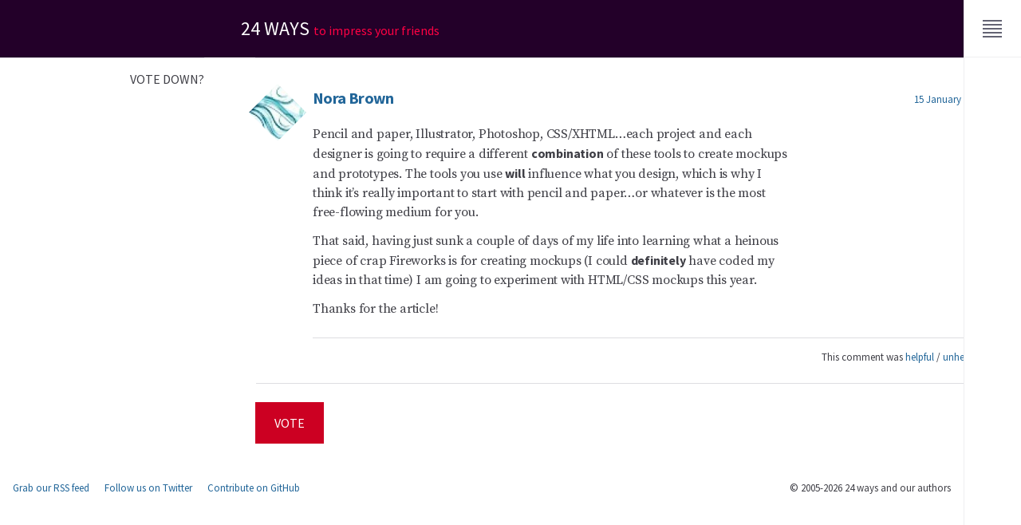

--- FILE ---
content_type: text/html; charset=utf-8
request_url: https://24ways.org/vote/down/c3228/
body_size: 4350
content:
<!DOCTYPE html>
<html lang="en-gb" dir="ltr" prefix="og: http://ogp.me/ns#" class="no-js">
  <head>
    <meta charset="utf-8"/>
    <link rel="dns-prefetch" href="https://fonts.gstatic.com"/>
    <link rel="dns-prefetch" href="https://cloud.24ways.org"/>
    <link rel="dns-prefetch" href="https://media.24ways.org"/>

    <link rel="stylesheet" href="https://fonts.googleapis.com/css?family=Source+Code+Pro%7CSource+Sans+Pro:400,700%7CSource+Serif+Pro:400"/>
    <link rel="stylesheet" href="/assets/styles/app-55.css"/>

    <link rel="shortcut icon" href="/assets/icons/icon.ico" type="image/ico"/>
    <link rel="apple-touch-icon" href="/assets/icons/icon.png" type="image/png"/>
    <link rel="mask-icon" href="/assets/icons/icon.svg" color="#f04"/>
    <link rel="manifest" href="/app.webmanifest"/>
    <link rel="alternate" href="https://feeds.feedburner.com/24ways" type="application/rss+xml"/>
    <link rel="author" href="/humans.txt"/>

    <script>
        var docEl = document.documentElement;
        docEl.className = docEl.className.replace('no-js', 'has-js');
    </script>
    
    <script src="/assets/scripts/app-55.js" defer></script>
        <script src="/assets/scripts/stats.js" defer></script>

    <meta name="referrer" content="origin"/>
    <meta name="robots" content="index, follow"/>
    <meta name="viewport" content="width=device-width, initial-scale=1"/>
    <meta property="og:url" name="twitter:url" content=""/>
    <meta property="og:title" name="twitter:title" content="Vote on a comment"/>
    <meta property="og:description" name="twitter:description" content=""/>
    <meta property="og:image" name="twitter:image" content=""/>
    <meta property="og:type" content="article"/>
    <meta property="fb:app_id" content="1506442732766250"/>
    <meta name="twitter:site" content="@24ways"/>
    <meta name="twitter:creator" content=""/>
    <meta name="twitter:card" content="summary_large_image"/>
    <meta name="format-detection" content="telephone=no"/>
    <meta name="theme-color" content="#302"/>
    <meta name="msapplication-TileColor" content="#302"/>
    
    <style>
      :root {
        --color-year: hsl(292, 100%, 16%);
        --color-year--dark: hsl(292, 100%, 8%);
        --color-year--dark-alpha: hsla(292, 100%, 8%, 0.8);
              --color-day: hsl(199, 80%, 60%);
        --color-day--light: hsl(199, 60%, 98%);
        --color-day--dark: hsl(199, 100%, 24%);
        --color-day--dark-alpha: hsla(199, 100%, 24%, 0.33);
            }
    </style>

    <title>Vote on a comment &#9670; 24 ways</title>
  </head>
  <body>
<header class="c-banner" id="top">
  <a class="c-banner__skip" href="#main">Skip to content</a>
  <p class="c-banner__title">
    <a class="c-banner__home" href="/" rel="home">24 ways <span>to impress your friends</span></a>
  </p>
</header><div class="c-menu no-transition">
	<button class="c-menu__button" id="menu__button" aria-controls="menu__drawer" aria-expanded="true" aria-label="Menu">
	  <svg class="c-menu__icon" width="20" height="20" viewBox="0 0 200 200" focusable="false" aria-hidden="true">
		  <rect class="c-menu__line" width="120" height="10" x="40" y="45"/>
		  <rect class="c-menu__line" width="120" height="10" x="40" y="70"/>
		  <rect class="c-menu__line" width="120" height="10" x="40" y="95"/>
		  <rect class="c-menu__line" width="120" height="10" x="40" y="95"/>
		  <rect class="c-menu__line" width="120" height="10" x="40" y="120"/>
		  <rect class="c-menu__line" width="120" height="10" x="40" y="145"/>
		</svg>
  </button>
  <div class="c-menu__drawer" id="menu__drawer" role="region" aria-label="Menu">
    <form class="c-search" role="search" id="search" action="/search/">
		  <fieldset class="c-field">
		    <legend class="u-hidden">Search 24 ways</legend>
		    <label class="u-hidden" for="q">Keywords</label>
		    <input class="c-field__input" type="search" id="q" name="q" placeholder="e.g. CSS, Design, Research&#8230;"/>
		    <button class="c-field__button" type="submit"><svg class="c-field__icon" width="20" height="20" viewBox="0 0 200 200" focusable="false" role="img" aria-label="Search">
  <path role="presentation" d="M129 121C136 113 140 102 140 90c0-28-22-50-50-50S40 63 40 90s22 50 50 50c12 0 24-4 32-12L158 164l7-7-36-36zM90 130c-22 0-40-18-40-40s18-40 40-40 40 18 40 40-18 40-40 40z"/>
</svg>
</button>
		  </fieldset>
		</form>
	    
<nav class="c-topics-nav" aria-label="Topics">
  <ul class="c-topics-nav__items">

  <li class="c-topics-nav__item">
    <a class="c-topics-nav__label" href="/topics/business/">
      <svg width="16" height="16" viewBox="0 0 240 240" focusable="false" aria-hidden="true">
  <path d="M20 220c-11 0-20-9-20-20V70c0-11 9-20 20-20h60V35c0-10 5-15 15-15h50c10 0 15 5 15 15v15h60c11 0 20 9 20 20v130c0 11-9 20-20 20H20zm0-160c-5.5 0-10 4.5-10 10v130c0 5.5 4.5 10 10 10h200c5.5 0 10-4.5 10-10V70c0-5.5-4.5-10-10-10H20zm130-10V35c0-3-2-5-5-5H95c-3 0-5 2-5 5v15h60zM30 100V90h180v10H30zm0 40v-10h180v10H30zm0 40v-10h180v10H30z"/>
</svg>

      Business
    </a>
  </li>

  <li class="c-topics-nav__item">
    <a class="c-topics-nav__label" href="/topics/code/">
      <svg width="16" height="16" viewBox="0 0 240 240" focusable="false" aria-hidden="true">
  <path transform="rotate(45 120 120)" d="M115 100H70.5C63 85 47.5 75 30 75 8.5 75-9.5 90-14 110h29l10 10-10 10h-29c4.5 20 22.5 35 44 35 17.5 0 33-10 40.5-25h99.5c7.5 15 22.5 25 40.5 25 21.5 0 39.5-15 44-35h-29l-10-10 10-10h29c-4.5-20-22.5-35-44-35-17.5 0-33 10-40.5 25H125V30h10v-50h-30v50h10v70zm123.5 40c-6.5 9-17 15-28.5 15-16 0-29-10.5-33.5-25H63.5C59 144.5 46 155 30 155c-12 0-22.5-6-28.5-15H20l20-20-20-20H1.5C7.5 91 18 85 30 85c16 0 29 10.5 33.5 25h113c4.5-14.5 17.5-25 33.5-25 12 0 23 6 29 15h-19l-20 20 20 20h19zM115-10h10v30h-10v-30zM99.5 240v-50h-10v-10h25v-40h10v40h25v10H140v50c0 10-7.5 20-20 20-12.5 0-20-10-20.5-20zm11 0c0 7.5 5 10 10 10s10-2.5 10-10v-50h-20v50z"/>
</svg>

      Code
    </a>
  </li>

  <li class="c-topics-nav__item">
    <a class="c-topics-nav__label" href="/topics/content/">
      <svg width="16" height="16" viewBox="0 0 240 240" focusable="false" aria-hidden="true">
  <path d="M102.5 240l-1.5-2c-2.5-3.5-61-88-61-128s40.5-64 42.5-65L50 0h140l-32.5 45S200 70 200 110s-58.5 124.5-61 128l-1.5 2h-35zm30-10c9-13 57.5-85.5 57.5-120 0-33-35-56-41.5-60H91.5C85 54 50 77 50 110c0 34.5 48.5 106.5 57.5 120h25zM115 129.5c-11.5-2-20-12.5-20-24.5 0-14 11-25 25-25s25 11 25 25c0 12-8.5 22-20 24.5V230h-10V129.5zm5-39.5c-8 0-15 6.5-15 15s6.5 15 15 15 15-6.5 15-15-6.5-15-15-15zM92.5 40h55L170 10H70l22.5 30z"/>
</svg>

      Content
    </a>
  </li>

  <li class="c-topics-nav__item">
    <a class="c-topics-nav__label" href="/topics/design/">
      <svg width="16" height="16" viewBox="0 0 240 240" focusable="false" aria-hidden="true">
  <path fill-rule="evenodd" d="M140 0h80v240h-80V0zm70 10h-60v30h20v10h-20V70h20v10h-20v20h20v10h-20v20h20v10h-20v20h20v10h-20v20h20v10h-20V230h60V10zM45 230c-14 0-25-11-25-25V60c0-1 35-55 35-55s35 54 35 55v145c0 14-11 25-25 25H45zm-15-25c0 8 7 15 15 15h20c8 0 15-7 15-15v-5H30v5zm0-25v10h50v-10H30zm0-106c0-2 2-4 4-4h2c2 0 4 2 4 4v96H30V74zm20 0c0-2 2-4 4-4h2c2 0 4 2 4 4v96H50V74zm20 0c0-2 2-4 4-4h2c2 0 4 2 4 4v96H70V74zM30.5 60.5S39 58 45 63.5c6-4.5 14-4.5 20 0 6-5.5 14.5-3 14.5-3L69 45H41L30.5 60.5zm24.5-38L47.5 35h15L55 22.5z"/>
</svg>

      Design
    </a>
  </li>

  <li class="c-topics-nav__item">
    <a class="c-topics-nav__label" href="/topics/process/">
      <svg width="16" height="16" viewBox="0 0 240 240" focusable="false" aria-hidden="true">
  <path d="M210 116v4c0 49.5-40.5 90-90 90-29 0-55-14-71.5-35l7-7c14.5 19.5 38 32 64.5 32 44 0 80-36 80-80v-3.5l-15.5 16-7.5-7.5 28.5-28.5L234 125l-7.5 7.5L210 116zm-180 8v-4c0-49.5 40.5-90 90-90 29 0 54.5 13.5 71 35l-7 7C169 52.5 146 40 120 40c-44 0-80 36-80 80v5l17-17 7 7-28.5 28.5L7 115l7-7 16 16z"/>
</svg>

      Process
    </a>
  </li>

  <li class="c-topics-nav__item">
    <a class="c-topics-nav__label" href="/topics/ux/">
      <svg width="16" height="16" viewBox="0 0 240 240" focusable="false" aria-hidden="true">
  <path d="M220 240H20c-11 0-20-9-20-20V20C0 9 9 0 20 0h200c11 0 20 9 20 20v200c0 11-9 20-20 20zM20 10c-5 0-10 4-10 10v200c0 5 4 10 10 10h200c5 0 10-4 10-10V20c0-5-4-10-10-10H20zm150 200c-11 0-20-9-20-20s9-20 20-20 20 9 20 20-9 20-20 20zm0-30c-5 0-10 4-10 10s4 10 10 10 10-4 10-10-4-10-10-10zm-50 30c-11 0-20-9-20-20s9-20 20-20 20 9 20 20-9 20-20 20zm0-30c-5 0-10 4-10 10s4 10 10 10 10-4 10-10-4-10-10-10zm-50 30c-11 0-20-9-20-20s9-20 20-20 20 9 20 20-9 20-20 20zm0-30c-5 0-10 4-10 10s4 10 10 10 10-4 10-10-4-10-10-10zm45-30V80h10v70h-10zm0-100V30h10v20h-10zM65 80V30h10v50H65zm0 70v-40h10v40H65zm100 0v-20h10v20h-10zm0-50V30h10v70h-10zM50 110V80h40v30H50zm10-10h20V90H60v10zm90 30v-30h40v30h-40zm-50-50V50h40v30h-40zm10-10h20V60h-20v10zm50 50h20v-10h-20v10z"/>
</svg>

      UX
    </a>
  </li>

  </ul>
</nav>
    <nav class="c-site-nav" aria-label="Explore 24 ways">
		  <ul class="c-site-nav__items">
		    <li class="c-site-nav__item">
        	<a class="c-site-nav__label" href="/archives/">Archives</a>
        </li>
        <li class="c-site-nav__item">
        	<a class="c-site-nav__label" href="/authors/">Authors</a>
        </li>
        <li class="c-site-nav__item">
        	<a class="c-site-nav__label" href="/about/" aria-label="About this website">About</a>
        </li>
		  </ul>
		</nav>
	</div>
	<script class="c-menu__onload">
		document.getElementById('menu__drawer').style.display = 'none';
	</script>
</div><section class="c-section" id="comments">
	<header class="c-section__header">
		<h2 class="c-section__title">Vote down?</h2>
	</header>
	<div class="c-section__main">	
		
<article class="c-comment h-entry" id="c03228">
	<header class="c-comment__header">
		<h3 class="c-comment__title  p-name h-card">
			<a class="p-author u-url" href="http://www.norabrowndesign.com">
				<img class="c-avatar  u-photo" alt="" src="//www.gravatar.com/avatar/8c24cf7d516d12e4cd489a12e4f6cbdd?s=96&#38;d=https%3A%2F%2F24ways.org%2F_assets%2Fimages%2Fgravatar.png" width="64" height="64"/>
				Nora Brown
			</a>
		</h3>
		<p class="c-comment__meta">
			<a class="c-comment__permalink" rel="bookmark" href="___URL___#c03228" title="Permalink to this comment"><time class="dt-published" datetime="2010-01-15T22:45:37+00:00">15 January 2010</time></a>
		</p>
	</header>
	<div class="c-comment__main s-prose  e-content">
			<p>Pencil and paper, Illustrator, Photoshop, <span class="caps">CSS</span>/XHTML&#8230;each project and each designer is going to require a different <strong>combination</strong> of these tools to create mockups and prototypes. The tools you use <strong>will</strong> influence what you design, which is why I think it&#8217;s really important to start with pencil and paper&#8230;or whatever is the most free-flowing medium for you.</p>

	<p>That said, having just sunk a couple of days of my life into learning what a heinous piece of crap Fireworks is for creating mockups (I could <strong>definitely</strong> have coded my ideas in that time) I am going to experiment with <span class="caps">HTML</span>/CSS mockups this year.</p>

	<p>Thanks for the article!</p>


	</div>
	<footer class="c-comment__footer">
		<p>
			This comment was <a href="/vote/up/c3228/">helpful</a> / <a href="/vote/down/c3228/">unhelpful</a>
		</p>
	</footer>
</article>

		
		<form id="form1_vote" action="/vote/down/c3228/" method="post">
			<div class="comments-wrapper vote">
				<p class="buttonbar">
					<input id="form1_commentID" name="commentID" value="3228" type="hidden">
					<input id="form1_vote" name="vote" value="down" type="hidden">
					<input id="form1_cookie" name="cookie" value="24wv" type="hidden">
					<input id="form1_cookie_path" name="cookie_path" value="/vote/" type="hidden">
					<input id="form1_submitComment" name="submitComment" class="c-button" value="Vote" type="submit"><input type="hidden" name="cms-form" value="dm90ZTpwZXJjaF9jb21tZW50czovdGVtcGxhdGVzL2NvbW1lbnRzL3ZvdGVfcHJldmlldy5odG1sOjE3Njk2MzQ3MjU=">
				</p><!-- buttonbar -->
			</div>
			
		</form>
	</div>
</section>
 <footer class="c-contentinfo">
    <p class="c-contentinfo__social">
        <a href="https://feeds.feedburner.com/24ways" rel="alternate">Grab our RSS feed</a>
        <a href="https://twitter.com/24ways" rel="me">Follow us on Twitter</a>
        <a href="https://github.com/24ways" rel="me">Contribute on GitHub</a>
    </p>
    <p class="c-contentinfo__copyright">
        <small>&#169; 2005-2026 24 ways and our authors</small>
    </p>
</footer></body>
</html>

--- FILE ---
content_type: text/css; charset=utf-8
request_url: https://24ways.org/assets/styles/app-55.css
body_size: 8502
content:
[disabled]{cursor:default;opacity:.75}[hidden]{display:none!important}img{border:0}@media print{img{page-break-inside:avoid}}svg:not(:root){display:block;overflow:hidden;fill:currentColor}audio,canvas,video{display:inline-block}iframe{border:0}button,input,optgroup,select,textarea{margin:0;font:inherit;text-transform:inherit}textarea{overflow:auto}button,input,select{overflow:visible;color:inherit}[type=submit],button,label{cursor:pointer}[type=reset],[type=submit],button{-webkit-appearance:button;background:none;border:0;padding:0}[type=button]::-moz-focus-inner,[type=reset]::-moz-focus-inner,[type=submit]::-moz-focus-inner,button::-moz-focus-inner{border:0;padding:0;outline:1px dotted ButtonText}fieldset{min-width:0;margin:0;border:0;padding:.01em 0 0}body:not(:-moz-handler-blocked) fieldset{display:table-cell}@media print{fieldset{display:none}}legend{color:inherit;display:table;max-width:100%;white-space:normal}[type=checkbox],[type=radio],legend{box-sizing:border-box;padding:0}[type=search]{-webkit-appearance:none;outline-offset:-2px}[type=search]::-webkit-search-cancel-button,[type=search]::-webkit-search-decoration{-webkit-appearance:none}hr{box-sizing:content-box;height:0;overflow:visible;border:0}blockquote,dl,figure,ol,p,pre,ul{margin:0}pre{overflow:auto;white-space:pre;-webkit-hyphens:none;-ms-hyphens:none;hyphens:none;-moz-tab-size:2;-o-tab-size:2;tab-size:2}@media print{blockquote{page-break-inside:avoid}}figcaption,figure{display:block}ol,ul{padding:0;list-style:none}dd{margin:0}html{box-sizing:border-box;height:100%;-webkit-text-size-adjust:100%;text-size-adjust:100%;position:relative;overflow-x:hidden}*,:after,:before{box-sizing:inherit}:focus{outline:2px solid #3be}@media print{@page{margin:2cm}*{background:none!important;color:#000!important;text-shadow:none!important;box-shadow:none!important}}body{margin:0;height:100%;background-color:#fff;font-family:sans-serif;-moz-osx-font-smoothing:grayscale;-webkit-font-smoothing:antialiased;line-height:1.5;color:#3f3f46}.fonts-loaded body{font-family:Source Sans Pro,sans-serif}article,aside,footer,header,main,nav,section{display:block}h1,h2,h3,h4,h5,h6{margin:0;text-rendering:optimizeLegibility;font-size:inherit;font-weight:inherit}@media print{h1,h2,h3,h4,h5,h6{page-break-after:avoid}}table{border-collapse:collapse;border-spacing:0;font-variant-numeric:tabular-nums}td,th{text-align:left;vertical-align:top}@media print{thead{display:table-header-group}img,tr{page-break-inside:avoid}}a{background-color:transparent;text-decoration:none;-webkit-text-decoration-color:rgba(34,102,153,.33);text-decoration-color:rgba(34,102,153,.33);color:#269;transition:all .2s ease}a:active,a:hover{color:#257;-webkit-text-decoration-color:rgba(34,85,119,.33);text-decoration-color:rgba(34,85,119,.33);outline:0}a:active{color:#3be;-webkit-text-decoration-color:rgba(51,187,238,.33);text-decoration-color:rgba(51,187,238,.33)}@media print{a,a:visited{color:#000!important}}small{font-size:100%}abbr[title]{-webkit-text-decoration:underline dotted rgba(0,0,0,.33);text-decoration:underline dotted rgba(0,0,0,.33)}abbr[title]:hover{cursor:help}code,samp{font-family:Source Code Pro,monospace;font-size:.875em}kbd{font-family:-apple-system,BlinkMacSystemFont,Segoe UI,Roboto,Oxygen,Ubuntu,Cantarell,Open Sans,Helvetica Neue,sans-serif}sub,sup{font-size:75%;line-height:0;position:relative;vertical-align:baseline}sub{bottom:-.25rem}sup{top:-.5rem}mark{background:#ffc}.c-article{position:relative;overflow-x:hidden;background-color:#fdf7f7;background-color:var(--color-day--light,#fdf7f7)}@media screen and (min-width:800px){.c-article{padding-top:9rem;padding-bottom:1.5rem}}.c-article a{color:#7a0000;color:var(--color-day--dark,#7a0000)}.c-article a:hover{color:#eb4747;color:var(--color-day,#eb4747)}.c-article__header{padding:1rem 1.5rem 1.5rem;position:relative}@media screen and (min-width:800px){.c-article__header{min-height:16rem;margin-top:-1px;padding-bottom:4.5rem;padding-left:25%;border-top:1px solid rgba(119,119,136,.25)}}.c-article__title{font-size:calc(2rem + 2*(100vw - 30rem)/30);font-weight:700;font-variant:common-ligatures lining-nums;letter-spacing:-.03125em;line-height:.95;position:relative;margin-bottom:.5rem;z-index:1000}@media screen and (min-width:60rem){.c-article__title{font-size:4rem}}@media screen and (max-width:30rem){.c-article__title{font-size:2rem}}@media print{.c-article__title{font-size:3rem}}.c-article__byline{font-size:calc(.9375rem + 0.3125*(100vw - 30rem)/30)}@media screen and (min-width:60rem){.c-article__byline{font-size:1.25rem}}@media screen and (max-width:30rem){.c-article__byline{font-size:.9375rem}}@media print{.c-article__byline{font-size:.9375rem}}.c-article__byline .c-avatar{position:absolute;margin:0}@media screen and (max-width:799px){.c-article__byline .c-avatar{top:-25%;right:-12.5%;width:50%;opacity:.1;filter:saturate(0) contrast(2);mix-blend-mode:multiply}}@media screen and (min-width:800px){.c-article__byline .c-avatar{top:-40%;right:80%;width:27.5%;margin-right:-1rem}}@media print{.c-article__byline .c-avatar{display:none}}.c-article__main{padding:0 1.5rem 1.5rem}@media screen and (min-width:800px){.c-article__main{margin-left:25%;padding-left:0}}.c-article__footer{position:relative;z-index:1;padding:0 1.5rem}@media screen and (min-width:800px){.c-article__footer{float:left;width:20%;padding:0}}.c-author{display:block;position:relative;overflow:hidden}.c-author__meta{font-size:.8125rem;line-height:1.23077;display:inline-block;position:absolute;right:0;bottom:0;left:0;padding:.5rem;background-color:rgba(31,31,32,.75);color:#fff}@media print{.c-author__meta{color:#fff!important;background-color:#000!important}}.c-author:hover .c-author__meta{-webkit-text-decoration:underline hsla(0,0%,100%,.66);text-decoration:underline hsla(0,0%,100%,.66)}.c-author__image{display:block;height:auto;width:100%;transition:transform .5s ease-out}.c-author:hover .c-author__image{transform:scale(1.1)}@media (prefers-reduced-motion){.c-author:hover .c-author__image{transform:none}}.c-avatar{display:inline-block;height:auto;max-height:21rem;max-width:21rem;margin:1rem;-webkit-clip-path:url(/assets/vectors/clip.svg#avatar);clip-path:url(/assets/vectors/clip.svg#avatar);-webkit-clip-path:polygon(50% 0,100% 50%,50% 100%,0 50%);clip-path:polygon(50% 0,100% 50%,50% 100%,0 50%);shape-outside:polygon(50% 0,100% 50%,50% 100%,0 50%) content-box;shape-margin:1rem}.c-backdrop{position:fixed;top:0;right:0;bottom:0;left:0;z-index:8000;transition:opacity .4s ease-in;background-color:rgba(31,31,32,.33);opacity:0;pointer-events:none}[data-menu-expanded=true] .c-backdrop{opacity:1;pointer-events:fill}.c-button{font-family:sans-serif;font-size:1rem;line-height:1.25;display:inline-block;padding:1rem 1.5rem;background-color:#c02;text-align:center;text-transform:uppercase;color:#fff}.fonts-loaded .c-button{font-family:Source Sans Pro,sans-serif}.c-button:hover{background-color:#f04;color:#fff}.c-button:active{background-color:#601;color:#fff}@media (-ms-high-contrast:active){.c-button{border:1px solid}}@media print{.c-button{display:none}}.c-button--more{display:block}.c-comment{position:relative;margin-bottom:1.5rem;padding:1.5rem 1.5rem 1.5rem 3rem;background-color:#fff;box-shadow:1px 1px 0 rgba(119,119,136,.25)}@media (-ms-high-contrast:active){.c-comment{border:1px solid}}@media screen and (min-width:504px){.c-comment{padding-left:4.5rem}}@media screen and (max-width:799px){.c-comment{margin-left:-1.25rem;margin-right:-1.25rem}}.c-comment.c-comment--unhelpful{background-color:transparent;box-shadow:0 0 0 1px rgba(119,119,136,.25)}.c-comment .c-avatar{position:absolute;top:0;left:-1.5rem;width:3rem}@media screen and (min-width:504px){.c-comment .c-avatar{width:4.5rem}}.c-comment__header{margin-bottom:1.5rem}@media print{.c-comment__header{border-top:1px solid #000;padding-top:.5rem}}.c-comment__title{font-size:1.25rem;font-weight:700;font-variant:common-ligatures lining-nums;letter-spacing:-.03125em;line-height:.95}.c-comment__meta{font-size:.8125rem;line-height:1.23077}@media screen and (min-width:480px){.c-comment__meta{position:absolute;top:1.75rem;right:1.5rem}}.c-comment__main{margin-bottom:1.5rem}.c-comment__footer{font-size:.8125rem;line-height:1.23077;border-top:1px solid rgba(119,119,136,.25);padding-top:1rem;text-align:right}.c-continue{font-family:sans-serif;font-size:1rem;line-height:1.25;font-weight:700}.fonts-loaded .c-continue{font-family:Source Sans Pro,sans-serif}.c-continue:after{display:inline-block;vertical-align:middle;height:.375em;width:.375em;border-color:currentcolor currentcolor transparent transparent;border-style:solid;border-width:.1875em;transform:rotate(45deg);content:""}.c-continue--ajax:after{content:"\2026"}.c-field{font-family:sans-serif;font-size:1rem;line-height:1.25;position:relative}.fonts-loaded .c-field{font-family:Source Sans Pro,sans-serif}.c-field:not(:last-of-type){margin-bottom:1rem}@media print{.c-field{display:none}}.c-field__icon{height:2.5rem;width:2.5rem}.c-field__input{width:100%;border:1px solid rgba(119,119,136,.25);border-radius:0;padding:1rem}.c-field__label{display:block;position:absolute;top:0;bottom:0;left:0;width:4.5rem;padding:1rem;font-weight:700}.c-field__label+.c-field__input{padding-left:5.5rem}.c-field__label--icon{padding:.5rem}.c-field__label--icon+.c-field__input{padding-left:3rem}.c-field--combined,.c-listing{display:flex}.c-listing{flex-wrap:wrap}@supports (display:grid){.c-listing{display:grid;grid-gap:.25rem}}.c-listing>*{display:flex;flex:1;margin:0 .25rem .25rem 0}@supports (display:grid){.c-listing>*{margin:0}}.c-listing--authors{grid-template-columns:repeat(auto-fill,minmax(8rem,1fr))}.c-listing--authors>*{flex:8rem 0 0}.c-listing--summaries{grid-template-columns:repeat(auto-fill,minmax(16rem,1fr))}.c-listing--summaries>*{flex:16em 1 0}.c-listing--inset{padding:.25rem 0 0 .25rem}@supports (display:grid){.c-listing--inset{padding:.25rem}}.c-meta{font-size:calc(.875rem + 0.125*(100vw - 30rem)/30);font-family:sans-serif;font-weight:400;font-variant:common-ligatures lining-nums;line-height:1.25;display:flex;flex-flow:row wrap;margin-bottom:1rem;border-top:1px solid rgba(119,119,136,.25);padding:.5rem 0 1.5rem}@media screen and (min-width:60rem){.c-meta{font-size:1rem}}@media screen and (max-width:30rem){.c-meta{font-size:.875rem}}@media print{.c-meta{font-size:.875rem}}.fonts-loaded .c-meta{font-family:Source Sans Pro,sans-serif}@media screen and (min-width:800px){.c-meta{flex-flow:column nowrap;border:0;padding:0}}.c-meta__item{flex:0 0 auto}@media screen and (max-width:24.9375em){.c-meta__item .dt-published span{display:none}}@media screen and (max-width:799px){.c-meta__item:not(:last-child):after{content:"•";margin:0 .5rem;opacity:.5}}@media screen and (min-width:800px){.c-meta__item{display:block;border-top:1px solid rgba(119,119,136,.25);padding:.5rem 0 1.5rem;text-align:right}}@media print{.c-meta__item:not(:last-child):after{content:"•";margin:0 .5rem}}.c-preface{overflow:hidden;display:flex;flex-direction:column;padding:1rem 1.5rem .75rem;background-color:#520010;background-color:var(--color-year,#520010);background-image:url("data:image/svg+xml;charset=utf-8,%3Csvg xmlns='http://www.w3.org/2000/svg' width='136' height='136'%3E%3Cg stroke='%23000' stroke-opacity='.25' stroke-width='2' fill='none'%3E%3Cpath d='M-66.35 68L68-66.35 202.35 68 68 202.35z'/%3E%3Cpath d='M-60.693 68L68-60.693 196.693 68 68 196.693z'/%3E%3Cpath d='M-55.037 68L68-55.037 191.037 68 68 191.037z'/%3E%3Cpath d='M-49.38 68L68-49.38 185.38 68 68 185.38z'/%3E%3Cpath d='M-43.723 68L68-43.723 179.723 68 68 179.723z'/%3E%3Cpath d='M-38.066 68L68-38.066 174.066 68 68 174.066z'/%3E%3Cpath d='M-32.41 68L68-32.41 168.41 68 68 168.41z'/%3E%3Cpath d='M-26.752 68L68-26.752 162.752 68 68 162.752z'/%3E%3Cpath d='M-21.095 68L68-21.095 157.095 68 68 157.095z'/%3E%3Cpath d='M-15.439 68L68-15.439 151.439 68 68 151.439z'/%3E%3Cpath d='M-9.782 68L68-9.782 145.782 68 68 145.782z'/%3E%3Cpath d='M-4.125 68L68-4.125 140.125 68 68 140.125z'/%3E%3Cpath d='M1.532 68L68 1.532 134.468 68 68 134.468z'/%3E%3Cpath d='M7.189 68L68 7.189 128.811 68 68 128.811z'/%3E%3Cpath d='M12.846 68L68 12.846 123.154 68 68 123.154z'/%3E%3Cpath d='M18.503 68L68 18.503 117.497 68 68 117.497z'/%3E%3Cpath d='M24.16 68L68 24.16 111.84 68 68 111.84z'/%3E%3Cpath d='M29.816 68L68 29.816 106.184 68 68 106.184z'/%3E%3Cpath d='M35.473 68L68 35.473 100.527 68 68 100.527z'/%3E%3Cpath d='M41.13 68L68 41.13 94.87 68 68 94.87z'/%3E%3Cpath d='M46.787 68L68 46.787 89.213 68 68 89.213z'/%3E%3Cpath d='M52.444 68L68 52.444 83.556 68 68 83.556z'/%3E%3Cpath d='M58.1 68l9.9-9.9 9.9 9.9-9.9 9.9z'/%3E%3Cpath d='M63.757 68L68 63.757 72.243 68 68 72.243z'/%3E%3C/g%3E%3C/svg%3E");background-repeat:repeat}@media screen and (min-width:504px){.c-preface{min-height:9rem}}@media screen and (min-width:800px){.c-preface{padding-top:4.5rem;padding-left:25%}}.c-preface__title{font-size:calc(2rem + 2*(100vw - 30rem)/30);font-weight:700;font-variant:common-ligatures lining-nums;letter-spacing:-.03125em;line-height:.95;display:flex;align-items:flex-start;position:relative;margin-top:auto;color:#f04}@media screen and (min-width:60rem){.c-preface__title{font-size:4rem}}@media screen and (max-width:30rem){.c-preface__title{font-size:2rem}}@media print{.c-preface__title{font-size:3rem}}.c-preface__title svg{width:1em;height:1em;margin-right:.5rem}.c-preface__main{position:relative;margin-top:.5rem;color:hsla(0,0%,100%,.75)}.c-preface__main .s-prose p:first-of-type{font-size:calc(1.125rem + 0.375*(100vw - 30rem)/30);font-family:sans-serif;font-weight:400;font-variant:common-ligatures oldstyle-nums;line-height:1.25;letter-spacing:-.025em}@media screen and (min-width:60rem){.c-preface__main .s-prose p:first-of-type{font-size:1.5rem}}@media screen and (max-width:30rem){.c-preface__main .s-prose p:first-of-type{font-size:1.125rem}}@media print{.c-preface__main .s-prose p:first-of-type{font-size:1.125rem}}.fonts-loaded .c-preface__main .s-prose p:first-of-type{font-family:Source Sans Pro,sans-serif}.c-preface__main .s-prose p:last-of-type{margin-bottom:0}.c-preface__main .c-avatar{width:50%;float:right;margin-top:-7.5%;margin-right:-7.5%}@media screen and (min-width:800px){.c-preface__main .c-avatar{width:auto;float:left;margin-left:-33%;margin-right:1rem}}.c-preface__main a{border-bottom:1px solid hsla(0,0%,100%,.25);color:#fff}.c-preface__main a:hover{border-bottom-color:hsla(0,0%,100%,.25)}.c-promo{display:block;margin-bottom:.5rem}.c-promo__image{height:auto;max-width:100%}.c-promo__message{margin-bottom:.5rem;color:#3f3f46}.c-promo__url{font-size:.8125rem;line-height:1.23077}.c-section{display:flex;flex-direction:column;justify-content:space-between}@media screen and (min-width:800px){.c-section{flex-direction:row}}.c-section__header{padding:1rem 1.5rem}@media screen and (min-width:800px){.c-section__header{flex:1 0 20%;padding-right:0;border-top:1px solid rgba(119,119,136,.25);text-align:right}}@media print{.c-section__header{border-top:2px solid #000;padding-bottom:0}}.c-section__title{font-family:sans-serif;font-size:1rem;line-height:1.25;text-transform:uppercase}.fonts-loaded .c-section__title{font-family:Source Sans Pro,sans-serif}.c-section__main{margin-bottom:1.5rem;padding:1rem 1.5rem;border-top:1px solid rgba(119,119,136,.25)}@media screen and (min-width:800px){.c-section__main{flex:1 0 75%;margin-left:5%;padding-left:0}}@media screen and (min-width:800px){.c-article .c-section--sponsor{flex-direction:column;position:absolute;top:56rem;left:0;width:20%;padding:0}.c-article .c-section--sponsor .c-section__title{font-family:sans-serif;font-size:1rem;line-height:1.25}.fonts-loaded .c-article .c-section--sponsor .c-section__title{font-family:Source Sans Pro,sans-serif}.c-article .c-section--sponsor .c-section__main{padding-right:0;border-top:0}.c-article .c-section--sponsor .c-promo{font-size:calc(.875rem + 0.125*(100vw - 30rem)/30);font-family:sans-serif;font-weight:400;font-variant:common-ligatures lining-nums;line-height:1.25;text-align:right}@media screen and (min-width:60rem){.c-article .c-section--sponsor .c-promo{font-size:1rem}}@media screen and (max-width:30rem){.c-article .c-section--sponsor .c-promo{font-size:.875rem}}@media print{.c-article .c-section--sponsor .c-promo{font-size:.875rem}}.fonts-loaded .c-article .c-section--sponsor .c-promo{font-family:Source Sans Pro,sans-serif}}.c-section--topic .c-section__main{display:flex;flex-direction:row}.c-section--topic svg{flex-shrink:0;width:4.5rem;height:4.5rem;margin:.5rem 1.5rem 0 0}@keyframes corner-forward{0%{z-index:1;background-position:-.5em}to{z-index:2;background-position:-50.5em}}@keyframes corner-reverse{0%{z-index:2;background-position:-50.5em}to{z-index:1;background-position:-.5em}}.c-summary{display:flex;flex-direction:column;flex:1;position:relative;padding:1rem 1.25rem;background-color:#fff;box-shadow:1px 1px 0 rgba(119,119,136,.25)}@media (-ms-high-contrast:active){.c-summary{border:1px solid}}@media print{.c-summary{padding-bottom:0;height:auto!important;min-height:12em;page-break-inside:avoid}}.c-summary__header{min-height:3rem;margin-bottom:1rem}@media print{.c-summary__header{border-top:1px solid #000;padding-top:1rem}}.c-summary__title{font-size:1.25rem;font-weight:700;font-variant:common-ligatures lining-nums;letter-spacing:-.03125em;line-height:.95;padding-right:3.5rem}.c-summary__title a:before{content:"";overflow:hidden;position:absolute;top:0;right:0;bottom:0;left:0;z-index:1;white-space:nowrap;text-indent:200%}.c-summary__title a:focus{outline:none}.c-summary__title a:focus:before{outline:2px solid #3be}.c-summary__main{font-family:serif;font-variant:common-ligatures oldstyle-nums;line-height:1.5;letter-spacing:-.0125em;-webkit-hyphens:auto;-ms-hyphens:auto;hyphens:auto;hanging-punctuation:first;max-width:75ch;font-size:.875rem}.fonts-loaded .c-summary__main{font-family:"Source Serif Pro",serif}.c-summary__main a,.c-summary__main em{font-family:Source Sans Pro,sans-serif;font-style:normal;font-weight:700;color:inherit}@media screen{.c-summary__footer{margin-top:auto;padding-top:1rem}}.c-summary__meta{font-size:.8125rem;line-height:1.23077;color:#636373}.c-summary__meta .dt-published{margin-right:1rem}.c-summary__author{position:absolute;top:0;right:0;margin:0;pointer-events:none}@media print{.c-summary__author{display:none}}.c-summary__author img{display:block;height:4.5rem;width:4.5rem;transition:transform .5s ease-out}@media (prefers-reduced-motion){.c-summary__author img{transition:none}}.c-summary__author span{position:absolute;overflow:hidden;clip:rect(0 0 0 0);height:1px;width:1px;margin:-1px;border:0;padding:0;white-space:nowrap}.c-summary__author-url{display:block;overflow:hidden}.c-summary__author-url:before{z-index:1;background-image:linear-gradient(to top right,#fff,#fff 50%,transparent 0,transparent)}.c-summary__author-url:after,.c-summary__author-url:before{content:"";display:block;position:absolute;top:0;right:0;height:4.5rem;width:4.5rem}.c-summary__author-url:after{background:url("data:image/svg+xml;charset=utf-8,%3Csvg xmlns='http://www.w3.org/2000/svg' width='880' height='72'%3E%3Cpath fill='%23f6f6f6' d='M7 0h73v73L7 0z'/%3E%3Cpath fill='%23e6e6e9' d='M87 0l65.8 7.2L160 73 87 0z'/%3E%3Cpath fill='%23dadae0' d='M167 0l57.88 14.4L240 73 167 0z'/%3E%3Cpath fill='%23cfcfd6' d='M247 0l50.68 21.6L320 73 247 0z'/%3E%3Cpath fill='%23c3c3cc' d='M327 0l44.2 28.8L400 73 327 0z'/%3E%3Cpath fill='%23990029' d='M488-1l28.8 44.2L561 72 488-1z'/%3E%3Cpath fill='%23b3002f' d='M568-1l21.6 51.4L641 72 568-1z'/%3E%3Cpath fill='%23cc0036' d='M648-1l14.4 58.6L721 72 648-1z'/%3E%3Cpath fill='%23e6003c' d='M728-1l7.2 65.8L801 72 728-1z'/%3E%3Cpath fill='%23f04' d='M808-1v73h73L808-1z'/%3E%3C/svg%3E") -.5em 0 no-repeat;background-size:880px 72px}.c-summary:hover .c-summary__author-url img,.c-summary__author-url:focus img{transform:scale(1.2);transform-origin:bottom left}.c-summary:hover .c-summary__author-url:after,.c-summary__author-url:focus:after{z-index:2;animation:corner-forward .15s steps(10);animation-fill-mode:forwards}.c-summary__author-url:focus{box-shadow:0 0 2px 0 #3be}.c-summary--countdown .c-summary__header{padding-left:1.75rem}.c-summary--countdown .c-summary__footer{padding-top:0}.c-summary--countdown .dt-published{font-size:1.25rem;font-weight:700;font-variant:common-ligatures lining-nums;letter-spacing:-.03125em;line-height:.95;font-weight:400;position:absolute;top:1rem;left:1.25rem;z-index:0}.c-summary--countdown .dt-published span{position:absolute;overflow:hidden;clip:rect(0 0 0 0);height:1px;width:1px;margin:-1px;border:0;padding:0;white-space:nowrap}@media print{.c-summary--countdown .dt-published{top:2rem}}.c-summary--taken{background-image:repeating-linear-gradient(-45deg,transparent,transparent 4px,rgba(239,239,240,.75) 0,rgba(239,239,240,.75) 8px)}.c-summary--taken .c-summary__title{opacity:.66;text-decoration:line-through}.c-banner{background-color:#290008;background-color:var(--color-year--dark,#290008)}@media screen and (min-width:504px){.has-js .c-banner{margin-right:4.5rem}}@media (-ms-high-contrast:active){.c-banner{border-bottom:1px solid}}.c-banner__title{padding:1rem 1.5rem;font-size:1.25em;line-height:.8}@media screen and (max-width:503px){.has-js .c-banner__title{position:fixed;top:0;right:0;left:0;z-index:9001;margin-right:3rem}}@media screen and (min-width:504px){.c-banner__title{padding:1.5rem;font-size:1.5em;line-height:1}}@media screen and (min-width:800px){.c-banner__title{padding-left:25%}}.c-banner__home{text-transform:uppercase;color:#fff}.c-banner__home:hover{color:#fff}.c-banner__home span{font-size:.6667em;text-transform:lowercase;white-space:nowrap;color:#f04}@media screen and (max-width:359px){.c-banner__home span{position:absolute;overflow:hidden;clip:rect(0 0 0 0);height:1px;width:1px;margin:-1px;border:0;padding:0;white-space:nowrap}}.c-banner__skip{font-family:sans-serif;font-size:1rem;line-height:1.25;position:fixed;top:0;left:1rem;z-index:1000;display:block;background-color:#fff;box-shadow:0 8px 8px 0 rgba(63,63,70,.25);padding:3rem .5rem .25rem;color:#636373;transform:translateY(0)}.fonts-loaded .c-banner__skip{font-family:Source Sans Pro,sans-serif}.c-banner__skip:hover{color:#f04}.c-banner__skip:active{color:#601}.c-banner__skip:not(:focus){position:absolute;overflow:hidden;clip:rect(0 0 0 0);height:1px;width:1px;margin:-1px;border:0;padding:0;white-space:nowrap;transform:translateY(-100%);transition:transform .5s ease-out}.c-contentinfo{font-size:.8125rem;line-height:1.23077;display:flex;flex-wrap:wrap;justify-content:space-between;padding:.5rem 1.5rem}@media screen and (min-width:504px){.has-js .c-contentinfo{margin-right:4.5rem}}@media screen and (min-width:800px){.c-contentinfo{padding-left:1rem;padding-right:1rem}}@media (-ms-high-contrast:active){.c-contentinfo{border-top:1px solid}}.c-contentinfo a{white-space:nowrap}@media print{.c-contentinfo a{display:none}}@media screen and (max-width:799px){.c-contentinfo>*{line-height:2}}.c-contentinfo__social a{margin-right:1rem}.c-main{background-color:#efeff0}@media screen and (max-width:503px){.has-js .c-main{margin-top:3rem}}@media screen and (min-width:504px){.has-js .c-main{margin-right:4.5rem}}.has-js .c-menu{position:fixed;z-index:9000}.has-js .c-menu:before{position:fixed;top:0;right:0;z-index:9001;display:block;content:""}@media screen and (max-width:503px){.has-js .c-menu:before{left:0;background-color:#290008;background-color:var(--color-year--dark,#290008);height:3rem;width:100%}}@media screen and (min-width:504px){.has-js .c-menu:before{background-color:#fff;box-shadow:inset 1px 0 #efeff0;height:100%;width:4.5rem}}.c-menu.no-transition *{transition:none!important}@media print{.c-menu{display:none}}.c-menu__button{display:block;position:fixed;top:0;right:0;z-index:9001}.c-menu__button:focus{outline:0;box-shadow:inset 0 0 0 2px #3be}.no-js .c-menu__button{display:none}@media screen and (max-width:503px){.c-menu__button{padding:.25rem;color:#fff}.c-menu__button:active,.c-menu__button:hover{color:#fff}}@media screen and (min-width:504px){.c-menu__button{color:#636373;padding:1rem;box-shadow:inset 0 -1px 0 #efeff0}.c-menu__button:hover{color:#f04;background-color:rgba(239,239,240,.6)}.c-menu__button:active{color:#601;background-color:rgba(239,239,240,.8)}}@media (-ms-high-contrast:active){.c-menu__button{border:1px solid}}@media print{.c-menu__button{display:none}}.c-menu__drawer{display:flex;flex-direction:column;background-color:#fff}[data-menu-expanded] .c-menu__drawer{box-shadow:0 8px 8px 0 rgba(63,63,70,.25);transition:all .4s ease-in-out}@media screen and (max-width:503px){[data-menu-expanded] .c-menu__drawer{width:100vw}}@media screen and (min-width:504px){[data-menu-expanded] .c-menu__drawer{position:fixed;top:0;right:0;bottom:0;width:18rem}}@media screen and (max-width:503px){[data-menu-expanded=false] .c-menu__drawer{transform:translateY(-100%)}}@media screen and (min-width:504px){[data-menu-expanded=false] .c-menu__drawer{transform:translateX(100%)}}@media screen and (max-width:503px){[data-menu-expanded=true] .c-menu__drawer{transform:translateY(0)}}@media screen and (min-width:504px){[data-menu-expanded=true] .c-menu__drawer{transform:translateX(-4.5rem)}}.c-menu__icon{height:2.5rem;width:2.5rem}.c-menu__line{transform-origin:50% 50%}.c-menu__line:first-of-type,.c-menu__line:nth-of-type(2),.c-menu__line:nth-of-type(5),.c-menu__line:nth-of-type(6){transform:translateY(0);transition:transform .2s cubic-bezier(.8,0,.4,1.8) .1s,opacity .2s cubic-bezier(1,0,1,0)}[aria-expanded=true] .c-menu__line:first-of-type,[aria-expanded=true] .c-menu__line:nth-of-type(2),[aria-expanded=true] .c-menu__line:nth-of-type(5),[aria-expanded=true] .c-menu__line:nth-of-type(6){opacity:0;transition:transform .2s ease-out,opacity .2s cubic-bezier(1,0,1,0)}.c-menu__line:nth-of-type(3),.c-menu__line:nth-of-type(4){transform:rotate(0) scaleX(1);transition:transform .1s ease-out}[aria-expanded=true] .c-menu__line:nth-of-type(3),[aria-expanded=true] .c-menu__line:nth-of-type(4){transition:transform .1s cubic-bezier(.8,0,.4,1.8) .2s}[aria-expanded=true] .c-menu__line:first-of-type{transform:translateY(25%)}[aria-expanded=true] .c-menu__line:nth-of-type(2){transform:translateY(12.5%)}[aria-expanded=true] .c-menu__line:nth-of-type(3){transform:rotate(45deg) scaleX(1.3334)}[aria-expanded=true] .c-menu__line:nth-of-type(4){transform:rotate(-45deg) scaleX(1.3334)}[aria-expanded=true] .c-menu__line:nth-of-type(5){transform:translateY(-12.5%)}[aria-expanded=true] .c-menu__line:nth-of-type(6){transform:translateY(-25%)}.c-search .c-field__input{width:100%;box-shadow:inset 0 -1px 0 #efeff0;padding-left:3rem;background-color:#efeff0}.c-search .c-field__input:not(:focus){box-shadow:none}@media screen and (min-width:504px){.has-js .c-search .c-field__input{height:4.5rem}}@media (-ms-high-contrast:active){.c-search .c-field__input{border:1px solid}}.c-search .c-field__button{position:absolute;top:0;left:0;padding:.25rem .5rem}.c-search .c-field__button:focus{outline:0;box-shadow:inset 0 0 0 2px #3be}@media screen and (min-width:504px){.has-js .c-search .c-field__button{padding:1rem .25rem}}@media screen and (min-width:504px){.c-site-nav{margin-top:auto}}.c-site-nav__items{display:flex;flex-direction:row}@media screen and (min-width:504px){.has-js .c-site-nav__items{flex-direction:column}}.c-site-nav__item{flex:1 0 33.3334%}.c-site-nav__label{color:#636373;font-size:.8125rem;line-height:1.23077;display:block;box-shadow:1px 0 0 #efeff0;padding:.5rem;text-align:center}.c-site-nav__label:focus{outline:0;box-shadow:inset 0 0 0 2px #3be}.c-site-nav__label:hover{color:#f04;background-color:rgba(239,239,240,.6)}.c-site-nav__label:active{color:#601;background-color:rgba(239,239,240,.8)}.c-site-nav__label:focus{position:relative}.no-js .c-site-nav__label{box-shadow:1px 0 0 #efeff0}@media screen and (min-height:28rem){.c-site-nav__label{padding:1rem}}@media screen and (min-width:504px){.c-site-nav__label{box-shadow:0 -1px 0 #efeff0;text-align:left}}@media (-ms-high-contrast:active){.c-site-nav__label{border:1px solid}}.c-topics-nav__items{display:flex;flex-wrap:wrap;align-items:flex-start;align-content:flex-start;box-shadow:inset 0 1px 0 #efeff0}@media screen and (min-width:504px){.c-topics-nav__items{box-shadow:0 -1px 0 #efeff0}}.c-topics-nav__item{flex:1 0 33.3334%}@media screen and (min-width:504px){.has-js .c-topics-nav__item{flex-basis:50%;min-width:50%}}@media screen and (min-width:800px){.c-topics-nav__item{flex-basis:16.6667%}}.c-topics-nav__item svg{height:1.5rem;width:1.5rem;margin:0 auto .25rem}@media screen and (max-height:35.999rem){.c-topics-nav__item svg{display:none}}@media screen and (min-width:504px){.c-topics-nav__item svg{height:3rem;width:3rem}}.c-topics-nav__label{color:#636373;font-family:sans-serif;font-size:1rem;line-height:1.25;display:block;box-shadow:1px 1px 0 #efeff0;padding:.5rem;text-align:center}.c-topics-nav__label:focus{outline:0;box-shadow:inset 0 0 0 2px #3be}.c-topics-nav__label:hover{color:#f04;background-color:rgba(239,239,240,.6)}.c-topics-nav__label:active{color:#601;background-color:rgba(239,239,240,.8)}.fonts-loaded .c-topics-nav__label{font-family:Source Sans Pro,sans-serif}@media screen and (min-height:28rem){.c-topics-nav__label{padding:1.5rem 1rem}}@media (-ms-high-contrast:active){.c-topics-nav__label{border:1px solid}}.c-traverse-nav{display:flex}@media screen and (min-width:504px){.has-js .c-traverse-nav{display:block;position:fixed;right:0;top:4.5rem;z-index:9001;width:4.5rem}}.c-traverse-nav__item{color:#636373;display:flex;flex:50% 0 1;justify-content:center;position:relative;width:auto;box-shadow:inset 0 -1px 0 #efeff0;padding:1rem}.c-traverse-nav__item:focus{outline:0;box-shadow:inset 0 0 0 2px #3be}.c-traverse-nav__item:hover{color:#f04;background-color:rgba(239,239,240,.6)}.c-traverse-nav__item:active{color:#601;background-color:rgba(239,239,240,.8)}@media (-ms-high-contrast:active){.c-traverse-nav__item{border:1px solid}}.c-traverse-nav__item[rel]:after,.c-traverse-nav__item[rel]:before{position:absolute;top:0;bottom:0;left:0;right:0}.c-traverse-nav__item[rel]:before{z-index:-1;background-color:#fff;box-shadow:inset 1px 0 #efeff0;content:""}@media screen and (min-width:504px){.has-js .c-traverse-nav__item[rel]:after{font-size:.8125rem;line-height:1.23077;z-index:-2;width:18rem;overflow:hidden;background-color:rgba(41,0,8,.8);background-color:var(--color-year--dark-alpha,rgba(41,0,8,.8));-webkit-backdrop-filter:blur(4px);backdrop-filter:blur(4px);padding:.25rem .5rem;white-space:pre-wrap;color:#fff;transition:all .3s ease-out;content:attr(aria-label)}}[data-menu-expanded=true] .c-traverse-nav__item[rel]:after{display:none}.c-traverse-nav__item[rel]:hover:after{left:-18rem}.c-traverse-nav__icon{height:2.5rem;width:2.5rem}.c-og-image{width:600px;height:315px;overflow:hidden;padding:2rem;background-color:#520010;background-color:var(--color-year,#520010);background-image:url("data:image/svg+xml;charset=utf-8,%3Csvg xmlns='http://www.w3.org/2000/svg' width='136' height='136'%3E%3Cg stroke='%23000' stroke-opacity='.25' stroke-width='2' fill='none'%3E%3Cpath d='M-66.35 68L68-66.35 202.35 68 68 202.35z'/%3E%3Cpath d='M-60.693 68L68-60.693 196.693 68 68 196.693z'/%3E%3Cpath d='M-55.037 68L68-55.037 191.037 68 68 191.037z'/%3E%3Cpath d='M-49.38 68L68-49.38 185.38 68 68 185.38z'/%3E%3Cpath d='M-43.723 68L68-43.723 179.723 68 68 179.723z'/%3E%3Cpath d='M-38.066 68L68-38.066 174.066 68 68 174.066z'/%3E%3Cpath d='M-32.41 68L68-32.41 168.41 68 68 168.41z'/%3E%3Cpath d='M-26.752 68L68-26.752 162.752 68 68 162.752z'/%3E%3Cpath d='M-21.095 68L68-21.095 157.095 68 68 157.095z'/%3E%3Cpath d='M-15.439 68L68-15.439 151.439 68 68 151.439z'/%3E%3Cpath d='M-9.782 68L68-9.782 145.782 68 68 145.782z'/%3E%3Cpath d='M-4.125 68L68-4.125 140.125 68 68 140.125z'/%3E%3Cpath d='M1.532 68L68 1.532 134.468 68 68 134.468z'/%3E%3Cpath d='M7.189 68L68 7.189 128.811 68 68 128.811z'/%3E%3Cpath d='M12.846 68L68 12.846 123.154 68 68 123.154z'/%3E%3Cpath d='M18.503 68L68 18.503 117.497 68 68 117.497z'/%3E%3Cpath d='M24.16 68L68 24.16 111.84 68 68 111.84z'/%3E%3Cpath d='M29.816 68L68 29.816 106.184 68 68 106.184z'/%3E%3Cpath d='M35.473 68L68 35.473 100.527 68 68 100.527z'/%3E%3Cpath d='M41.13 68L68 41.13 94.87 68 68 94.87z'/%3E%3Cpath d='M46.787 68L68 46.787 89.213 68 68 89.213z'/%3E%3Cpath d='M52.444 68L68 52.444 83.556 68 68 83.556z'/%3E%3Cpath d='M58.1 68l9.9-9.9 9.9 9.9-9.9 9.9z'/%3E%3Cpath d='M63.757 68L68 63.757 72.243 68 68 72.243z'/%3E%3C/g%3E%3C/svg%3E");background-repeat:repeat}.c-og-image__quote{font-family:serif;font-variant:common-ligatures oldstyle-nums;line-height:1.5;letter-spacing:-.0125em;-webkit-hyphens:auto;-ms-hyphens:auto;hyphens:auto;hanging-punctuation:first;margin-bottom:.5rem;font-size:2rem;line-height:1.15;text-indent:-.45em;color:#fff}.c-og-image__quote,.fonts-loaded .c-og-image__quote{font-family:"Source Serif Pro",serif}@supports (hanging-punctuation:first){.c-og-image__quote{text-indent:0}}.c-og-image__quote--small{font-size:1.75rem}.c-og-image__cite{font-size:calc(.875rem + 0.125*(100vw - 30rem)/30);font-family:sans-serif;font-weight:400;font-variant:common-ligatures lining-nums;line-height:1.25;font-weight:600;font-size:1.25rem;color:#f04}@media screen and (min-width:60rem){.c-og-image__cite{font-size:1rem}}@media screen and (max-width:30rem){.c-og-image__cite{font-size:.875rem}}@media print{.c-og-image__cite{font-size:.875rem}}.fonts-loaded .c-og-image__cite{font-family:Source Sans Pro,sans-serif}.c-og-image .c-avatar{float:right;margin:-2.5rem -3.5rem 0 0}.s-embed{position:relative;overflow:hidden;height:0;max-width:100%;padding-bottom:75%}.s-embed iframe{position:absolute;top:0;left:0;height:100%;width:100%}.s-embed--widescreen{padding-bottom:56.25%}.s-gallery{display:flex}@media screen and (max-width:503px){.s-gallery{flex-direction:column}}.s-gallery img{display:block;max-width:100%}.s-gallery>*{flex:1 1 auto;width:100%;height:100%}@media screen and (max-width:503px){.s-gallery>:not(:last-of-type){margin-bottom:2%}}@media screen and (min-width:504px){.s-gallery>:not(:last-of-type){margin-right:2%}}@media screen and (min-width:504px){.s-gallery>:nth-last-of-type(2):first-child,.s-gallery>:nth-last-of-type(2):first-child~*{width:48%}}@media screen and (min-width:504px){.s-gallery>:nth-last-of-type(3):first-child,.s-gallery>:nth-last-of-type(3):first-child~*{width:31.3334%}}@media screen and (min-width:504px){.s-gallery>:nth-last-of-type(4):first-child,.s-gallery>:nth-last-of-type(4):first-child~*{width:23%}}.s-note{font-size:calc(.875rem + 0.125*(100vw - 30rem)/30);font-family:sans-serif;font-weight:400;font-variant:common-ligatures lining-nums;line-height:1.25;margin-bottom:1.5rem;border:solid rgba(119,119,136,.25);border-width:1px 0;padding:1rem 0}@media screen and (min-width:60rem){.s-note{font-size:1rem}}@media screen and (max-width:30rem){.s-note{font-size:.875rem}}@media print{.s-note{font-size:.875rem}}.fonts-loaded .s-note{font-family:Source Sans Pro,sans-serif}.s-note p:not(:last-child){margin:1rem;font-size:1rem}.s-prose{font-family:serif;font-variant:common-ligatures oldstyle-nums;line-height:1.5;letter-spacing:-.0125em;-webkit-hyphens:auto;-ms-hyphens:auto;hyphens:auto;hanging-punctuation:first;max-width:75ch}.fonts-loaded .s-prose{font-family:"Source Serif Pro",serif}.s-prose>*{margin-bottom:.75em}.s-prose dt,.s-prose strong{font-family:Source Sans Pro,sans-serif}.s-prose code,.s-prose pre,.s-prose samp{font-variant:lining-nums tabular-nums;hanging-punctuation:none;-webkit-hyphens:none;-ms-hyphens:none;hyphens:none}.s-prose code,.s-prose pre{margin:-.125em .125em;padding:.0625em .125em;background-color:hsla(0,0%,100%,.5)}.s-prose pre{margin:1em -.5em;padding:.25em .5em}.s-prose pre code{margin:0;background-color:transparent;padding:0}.s-prose>ol,.s-prose>ul{list-style-position:inside}@media screen and (min-width:800px){.s-prose>ol,.s-prose>ul{list-style-position:outside}}.s-prose li{margin-bottom:.25em}.s-prose>ul>li{list-style-image:url("data:image/svg+xml;charset=utf-8,%3Csvg xmlns='http://www.w3.org/2000/svg' width='.75em' height='.75em' viewBox='0 0 2 2'%3E%3Cpath fill='%233F3F46' fill-opacity='.75' d='M0 1l1-1 1 1-1 1z'/%3E%3C/svg%3E")}.s-prose ul li{list-style-type:circle}.s-prose ol li{list-style-type:decimal}.s-prose dd,.s-prose li li{margin-left:2em}.s-prose dt{font-weight:700}.s-prose .caps{font-variant:lining-nums small-caps}.s-prose .caption{font-size:calc(.875rem + 0.125*(100vw - 30rem)/30);font-family:sans-serif;font-weight:400;font-variant:common-ligatures lining-nums;line-height:1.25;opacity:.9}@media screen and (min-width:60rem){.s-prose .caption{font-size:1rem}}@media screen and (max-width:30rem){.s-prose .caption{font-size:.875rem}}@media print{.s-prose .caption{font-size:.875rem}}.fonts-loaded .s-prose .caption{font-family:Source Sans Pro,sans-serif}.s-prose .lede{font-size:calc(1.125rem + 0.375*(100vw - 30rem)/30);font-family:sans-serif;font-weight:400;font-variant:common-ligatures oldstyle-nums;line-height:1.25;letter-spacing:-.025em;position:relative;top:-.25rem}@media screen and (min-width:60rem){.s-prose .lede{font-size:1.5rem}}@media screen and (max-width:30rem){.s-prose .lede{font-size:1.125rem}}@media print{.s-prose .lede{font-size:1.125rem}}.fonts-loaded .s-prose .lede{font-family:Source Sans Pro,sans-serif}.s-prose--article{font-size:calc(.9375rem + 0.3125*(100vw - 30rem)/30)}@media screen and (min-width:60rem){.s-prose--article{font-size:1.25rem}}@media screen and (max-width:30rem){.s-prose--article{font-size:.9375rem}}@media print{.s-prose--article{font-size:.9375rem}}.s-prose--article>:first-child{margin-top:0}.s-prose--article figure,.s-prose--article pre,.s-prose--article table{margin-top:1.5rem;margin-bottom:1.5rem}.s-prose--article h2,.s-prose--article h3,.s-prose--article h4,.s-prose--article h5{font-family:sans-serif;font-variant:common-ligatures lining-nums;line-height:1.25;letter-spacing:-.025em;margin-top:1.5rem;margin-bottom:.5rem}.fonts-loaded .s-prose--article h2,.fonts-loaded .s-prose--article h3,.fonts-loaded .s-prose--article h4,.fonts-loaded .s-prose--article h5{font-family:Source Sans Pro,sans-serif}.s-prose--article h2{margin-top:3rem;font-size:1.5em;font-weight:700}.s-prose--article h2,.s-prose--article h3{color:#7a0000;color:var(--color-day--dark,#7a0000)}.s-prose--article h3{font-size:1.25em;opacity:.9}.s-prose--article h2+h3{margin-top:0}.s-prose--article h4{font-size:1.125em}.s-prose--article h5{font-size:.875em;letter-spacing:.05em;text-transform:uppercase;opacity:.9}.s-prose--article hr{text-align:center;margin:1.5rem 0 3rem}.s-prose--article hr:after{content:"\25C6 \25C6 \25C6";height:0;font-family:sans-serif;letter-spacing:1rem;color:rgba(63,63,70,.25)}.s-prose--article blockquote{border-left:.25rem solid rgba(119,119,136,.25);padding-left:1rem;margin-bottom:1.5rem}.s-prose--article blockquote>ol,.s-prose--article blockquote>p,.s-prose--article blockquote>ul{margin-bottom:.75em;font-size:1.125em;line-height:1.25;list-style-position:inside}.s-prose--article blockquote>cite,.s-prose--article blockquote>footer{ /* ! Legacy */font-size:calc(.875rem + 0.125*(100vw - 30rem)/30);font-family:sans-serif;font-weight:400;font-variant:common-ligatures lining-nums;line-height:1.25}@media screen and (min-width:60rem){.s-prose--article blockquote>cite,.s-prose--article blockquote>footer{font-size:1rem}}@media screen and (max-width:30rem){.s-prose--article blockquote>cite,.s-prose--article blockquote>footer{font-size:.875rem}}@media print{.s-prose--article blockquote>cite,.s-prose--article blockquote>footer{font-size:.875rem}}.fonts-loaded .s-prose--article blockquote>cite,.fonts-loaded .s-prose--article blockquote>footer{font-family:Source Sans Pro,sans-serif}.s-prose--article figure,.s-prose--article p.image{ /* ! Legacy */margin-left:-1.5rem;margin-right:-1.5rem;max-width:none}@media screen and (min-width:800px){.s-prose--article figure,.s-prose--article p.image{margin-left:0;margin-right:0}}@media screen and (min-width:1280px){.s-prose--article figure,.s-prose--article p.image{margin-right:-20%}}.s-prose--article figcaption,.s-prose--article p.image span.caption{ /* ! Legacy */font-size:calc(.875rem + 0.125*(100vw - 30rem)/30);font-family:sans-serif;font-weight:400;font-variant:common-ligatures lining-nums;line-height:1.25;display:block;border-bottom:1px solid rgba(119,119,136,.25);margin-right:1.5rem;margin-left:1.5rem;padding:1rem 0}@media screen and (min-width:60rem){.s-prose--article figcaption,.s-prose--article p.image span.caption{font-size:1rem}}@media screen and (max-width:30rem){.s-prose--article figcaption,.s-prose--article p.image span.caption{font-size:.875rem}}@media print{.s-prose--article figcaption,.s-prose--article p.image span.caption{font-size:.875rem}}.fonts-loaded .s-prose--article figcaption,.fonts-loaded .s-prose--article p.image span.caption{font-family:Source Sans Pro,sans-serif}@media screen and (min-width:800px){.s-prose--article figcaption,.s-prose--article p.image span.caption{margin:0}}.s-prose--article img,.s-prose--article video{display:block;max-width:100%}.s-prose--article kbd>kbd{font-size:90%;background-color:#fff;margin:0 .125rem;border:1px solid rgba(119,119,136,.25);border-radius:.25rem;padding:.25rem .5rem;box-shadow:0 1px 0 rgba(119,119,136,.25)}.s-prose--article kbd>samp{font-family:inherit;font-size:1em;background-color:#fff;margin:-.375rem -.625rem;border-radius:0;padding:.375rem .625rem;box-shadow:none}.s-prose--article a{text-decoration:underline;-webkit-text-decoration-color:var(--color-day--dark-alpha,rgba(122,0,0,.33));text-decoration-color:var(--color-day--dark-alpha,rgba(122,0,0,.33))}.s-prose--article a:hover{-webkit-text-decoration-color:var(--color-day,#eb4747);text-decoration-color:var(--color-day,#eb4747)}@media print{.s-prose--article a{border-bottom:1px dotted #999}.s-prose--article a:after{font-size:.75em;content:" [" attr(href) "]"}}.s-prose--article table{font-family:sans-serif;font-size:1rem;line-height:1.25}.fonts-loaded .s-prose--article table{font-family:Source Sans Pro,sans-serif}.s-prose--article table ol,.s-prose--article table ul{margin-left:1.5rem}.s-prose--article caption{font-size:calc(.875rem + 0.125*(100vw - 30rem)/30);font-family:sans-serif;font-weight:400;font-variant:common-ligatures lining-nums;line-height:1.25;color:#778;caption-side:bottom;text-align:left;margin:1rem 0}@media screen and (min-width:60rem){.s-prose--article caption{font-size:1rem}}@media screen and (max-width:30rem){.s-prose--article caption{font-size:.875rem}}@media print{.s-prose--article caption{font-size:.875rem}}.fonts-loaded .s-prose--article caption{font-family:Source Sans Pro,sans-serif}.s-prose--article td,.s-prose--article th{border-bottom:1px solid rgba(119,119,136,.25);padding:.5rem 1.5rem .5rem .5rem;-webkit-hyphens:none;-ms-hyphens:none;hyphens:none}.s-prose--article th{line-height:1.25;background-color:rgba(119,119,136,.15)}.s-prose--article th code{background:none}@media screen and (min-width:800px){.s-prose--article .pull-right{width:40%;float:right;margin-top:0;margin-left:1.5rem}}.s-prose--article .footnotes{font-size:calc(.875rem + 0.125*(100vw - 30rem)/30);font-family:sans-serif;font-weight:400;font-variant:common-ligatures lining-nums;line-height:1.25}@media screen and (min-width:60rem){.s-prose--article .footnotes{font-size:1rem}}@media screen and (max-width:30rem){.s-prose--article .footnotes{font-size:.875rem}}@media print{.s-prose--article .footnotes{font-size:.875rem}}.fonts-loaded .s-prose--article .footnotes{font-family:Source Sans Pro,sans-serif}.s-prose--article .footnotes li{margin-bottom:.5rem}.s-prose--article .footnotes a:last-of-type{font-family:sans-serif}pre[class*=language-]{text-align:left;direction:ltr;padding:1rem}pre[class*=language-] code{background-color:transparent}.token.cdata,.token.comment,.token.doctype,.token.namespace,.token.operator,.token.prolog,.token.punctuation{color:#636373}.token.comment{opacity:.9;font-style:italic}.token.attr-value,.token.string{color:#e3116c}.token.boolean,.token.constant,.token.entity,.token.inserted,.token.number,.token.property,.token.regex,.token.symbol,.token.url,.token.variable{color:#066}.token.atrule,.token.attr-name,.token.keyword{color:#069}.token.deleted,.token.function{color:#900}.token.selector,.token.tag{color:#009}.token.bold,.token.function,.token.important{font-weight:700}.token.italic{font-style:italic}.u-hidden{position:absolute;overflow:hidden;clip:rect(0 0 0 0);height:1px;width:1px;margin:-1px;border:0;padding:0;white-space:nowrap}
/*# sourceMappingURL=app.css.map */
